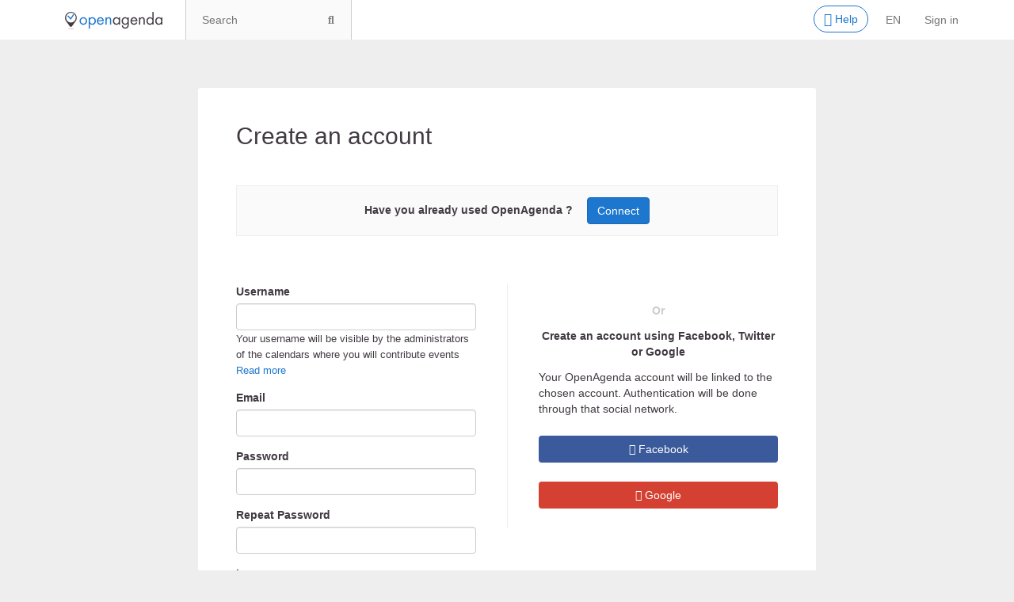

--- FILE ---
content_type: text/html; charset=utf-8
request_url: https://openagenda.com/signup?redirect=L3N1cHBvcnQ%2Fb3JpZ2luPSUyRnNlY2QtMjAyNCUyRmV2ZW50cyUyRmxlLXRlbXBzLWR1LXZveWFnZS1kZS1oZW5yaS1mcmFuY29pcy1pbWJlcnQmbGFuZz1lbg%3D%3D&lang=en
body_size: 2897
content:
<!DOCTYPE html>
<html lang="en">
  <head><script type="text/javascript" nonce="2svPIM9GCtXHtHusnnkWkw==">window.env="production"</script>
    <meta charset="utf-8">
    <meta http-equiv="X-UA-Compatible" content="IE=edge">
    <link rel="shortcut icon" href="/images/favicon.ico" />
    <meta name="viewport" content="width=device-width, initial-scale=1">
    <meta name="language" content="en" />

    <meta name="robots" content="index, follow">


    <title>OpenAgenda</title>

    
    <meta name="title" content="OpenAgenda" />

    <meta name="description" content="Communicate efficiently on your events" />

    <meta name="keywords" content="openagenda, events, agendas, open data, networked" />

    
    <link rel="stylesheet" href="/css/oa-main.css?v=2"/>



    <!--[if lt IE 9]>
      <script src="https://oss.maxcdn.com/html5shiv/3.7.2/html5shiv.min.js" nonce="2svPIM9GCtXHtHusnnkWkw=="></script>
    <![endif]-->
    
      
        
      
    
    <script type="text/javascript" nonce="2svPIM9GCtXHtHusnnkWkw==">
      window.templates='bs';
      if (!window.oa) window.oa = {};
      window.oa.domain = 'openagenda.com';
    </script>
    
  </head>
  <body  class="auth js_toggle" data-toggle="collapse"  data-options="{&quot;lang&quot;:&quot;en&quot;}">
    <div id="outdated"></div>
    <nav class="oa-page-header navbar navbar-default navbar-static-top js_top_nav" id="nav">
      <div class="container">
        <div class="navbar-header">
          <button type="button" class="navbar-toggle collapsed js_toggle_trigger">
            <i class="fa fa-bars"></i>
          </button>
          <a class="navbar-brand" href="/">
            <img src="/images/openagenda.png" width="125" alt="OpenAgenda">
          </a>
        </div>
        <div class="navbar-collapse collapse">
          <form class="navbar-left search-form js_agenda_search" role="search" action="/agendas?lang=en">
            <input class="search-input" placeholder="Search" type="text" name="search" value="">

            <input type="hidden" name="lang" value="en"/>

            <div class="search-button">
              <button class="search-submit" type="submit"><i class="fa fa-search"></i></button>
            </div>
          </form>
          <ul class="nav navbar-nav navbar-right js_header_links">
            
            <li>
              <div class="help-button-canvas">
                <a class="btn btn-primary btn-rounded btn-bordered" rel="nofollow" target="_blank" href="https://doc.openagenda.com">
                  <i class="fa fa-question-circle"></i>
                  <span>Help</span>
                </a>
              </div>
            </li>
            <li class="js_toggle language-menu js_not_logged js_language_menu" data-toggle="js_languages_menu">
              <a href="#">en</a>
              <ul class="dropdown-menu js_languages_menu collapse">


                <li><a rel="alternate" href="?lang=fr" hreflang="fr">Français</a></li>



                <li><a href="?lang=en" hreflang="en" class="selected">English</a></li>



                <li><a rel="alternate" href="?lang=de" hreflang="de">Deutsch</a></li>


              </ul>
            </li>
            <li class="inbox js_inbox_header hide">
              <a href="/home/inbox">
                <i class="fa fa-envelope" aria-hidden="true"></i>
              </a>
            </li>
            <li class="js_not_logged signin">
              <a class="js_signin_link" href="/signin?lang=en">Sign in</a>
            </li>
          </ul>
        </div>
      </div>
    </nav>
    

<div class="container page-dialog signup">
  <div class="top-margined bottom-margined">
    

    <div class="row">
      <section class="col-sm-8 col-sm-offset-2 wsq padding-all-md">
        <div class="row">
          <div class="col-sm-12 margin-h-md">
            <h2>Create an account</h2>
          </div>
        </div>
        <div class="row">
          <div class="col-sm-12">
            <div class="info-block text-center margin-v-lg margin-h-md">
              <label>Have you already used OpenAgenda ?</label>
              <a href="/signin?redirect=L3N1cHBvcnQ%2Fb3JpZ2luPSUyRnNlY2QtMjAyNCUyRmV2ZW50cyUyRmxlLXRlbXBzLWR1LXZveWFnZS1kZS1oZW5yaS1mcmFuY29pcy1pbWJlcnQmbGFuZz1lbg%3D%3D&amp;lang=en" class="btn btn-primary">Connect</a>
            </div>
          </div>
        </div>
        
        <div class="row margin-top-md">
          <div class="col-md-6">
            <form id="signup-form" class="margin-h-md" method="post">
              <div class="form-group">
                <label for="full_name" class="control-label">Username</label>
                <input name="full_name" class="form-control js_full_name_input" value="" />
                
                  <span class="sub">Your username will be visible by the administrators of the calendars where you will contribute events <a href="https://doc.openagenda.com/confidentialite/#votre-compte-utilisateur" target="_blank">Read more</a></span>
                
              </div>
              <div class="form-group">
                <label for="email" class="control-label">Email</label>
                <input name="email" class="form-control js_email_input" type="email" value="" />
                
              </div>
              <div class="js_password">
                <div class="form-group">
                  <label for="password" class="control-label">Password</label>
                  <input name="password" class="form-control" type="password" />
                  
                </div>
              </div>
              <div class="form-group">
                <label for="repeat" class="control-label">Repeat Password</label>
                <input name="repeat" class="form-control" type="password" />
                
              </div>
              <div class="form-group">
                <label for="culture" class="control-label">Language</label>
                <select
                  name="culture"
                  class="form-control"
                  value="en"
                >
                  <option value="fr" selected>
                    Français
                  </option>
                  <option value="en" selected>
                    English
                  </option>
                  <option value="de" >
                    Deutsch
                  </option>
                  <option value="es" >
                    Español
                  </option>
                  <option value="br" >
                    Brezhoneg
                  </option>
                  <option value="it" >
                    Italiano
                  </option>
                  <option value="oc" >
                    Occitan
                  </option>
                </select>
                
              </div>
              
                <div class="form-group">
                  <div id="mtcaptcha-local"></div>
                  
                </div>
              
              <p class="margin-v-md">
                By creating an account you agree to the <a target="_blank" href="https://doc.openagenda.com/conditions/">Terms of Use</a> and to the <a target="_blank" href="https://doc.openagenda.com/confidentialite/">Privacy Policy</a>.
              </p>
              <div class="form-group margin-bottom-lg">
                <button id="signup-submit" class="btn btn-primary btn-block" type="submit">Accept and create the account</button>
              </div>
            </form>
          </div>
          
            <div class="col-md-6 light-border-left">
              <div class="margin-all-md">
                <div class="text-center margin-bottom-sm"><strong class="gray">Or</strong></div>
                <div class="text-center">
                  <strong>Create an account using Facebook, Twitter or Google</strong>
                </div>
                <div class="margin-top-sm">Your OpenAgenda account will be linked to the chosen account. Authentication will be done through that social network.</div>
              </div>
              <div class="margin-all-md">
                
                  <div class="margin-bottom-md">
                    <form
                      id="signup-facebook"
                      action="/facebook/signup?lang=en&amp;redirect=L3N1cHBvcnQ%2Fb3JpZ2luPSUyRnNlY2QtMjAyNCUyRmV2ZW50cyUyRmxlLXRlbXBzLWR1LXZveWFnZS1kZS1oZW5yaS1mcmFuY29pcy1pbWJlcnQmbGFuZz1lbg%3D%3D"
                      method="POST"
                    >
                      <button
                        id="signup-facebook-button"
                        class="btn btn-facebook btn-block"
                        type="submit"
                      >
                        <i class="fa fa-facebook"></i>
                        Facebook
                      </button>
                    </form>
                    
                  </div>
                
                
                  <div class="margin-bottom-md">
                    <form
                      id="signup-google"
                      action="/google/signup?lang=en&amp;redirect=L3N1cHBvcnQ%2Fb3JpZ2luPSUyRnNlY2QtMjAyNCUyRmV2ZW50cyUyRmxlLXRlbXBzLWR1LXZveWFnZS1kZS1oZW5yaS1mcmFuY29pcy1pbWJlcnQmbGFuZz1lbg%3D%3D"
                      method="POST"
                    >
                      <button
                        id="signup-google-button"
                        class="btn btn-google btn-block"
                        type="submit"
                      >
                        <i class="fa fa-google"></i>
                        Google
                      </button>
                    </form>
                    
                  </div>
                
              </div>
            </div>
          
        </div>
      </section>
    </div>
  </div>
</div>
<script src="https://ajax.googleapis.com/ajax/libs/jquery/2.2.4/jquery.min.js" nonce="2svPIM9GCtXHtHusnnkWkw=="></script>
<script src="https://maxcdn.bootstrapcdn.com/bootstrap/3.3.5/js/bootstrap.min.js" nonce="2svPIM9GCtXHtHusnnkWkw=="></script>






<script type="text/javascript" nonce="2svPIM9GCtXHtHusnnkWkw==">var mtcaptchaConfig = {
            "sitekey": "MTPublic-cvz2Amy2g",
            "renderQueue": ["mtcaptcha-local"],
            "autoFormValidate": true,
            "lang": "en"
          };</script>









    <script type="text/javascript" nonce="2svPIM9GCtXHtHusnnkWkw==" async src="/js/matomo.js"></script>



    <script type="text/javascript" nonce="2svPIM9GCtXHtHusnnkWkw==" src="https://service.mtcaptcha.com/mtcv1/client/mtcaptcha.min.js" async defer></script>



    <script type="text/javascript" nonce="2svPIM9GCtXHtHusnnkWkw==" src="https://service2.mtcaptcha.com/mtcv1/client/mtcaptcha2.min.js" async defer></script>




    <script type="text/javascript" src="/js/bsLayoutMain.js?v=42" nonce="2svPIM9GCtXHtHusnnkWkw=="></script>

    <script type="text/javascript" src="/js/authSignup.js?v=42" nonce="2svPIM9GCtXHtHusnnkWkw=="></script>


</body>
</html>

